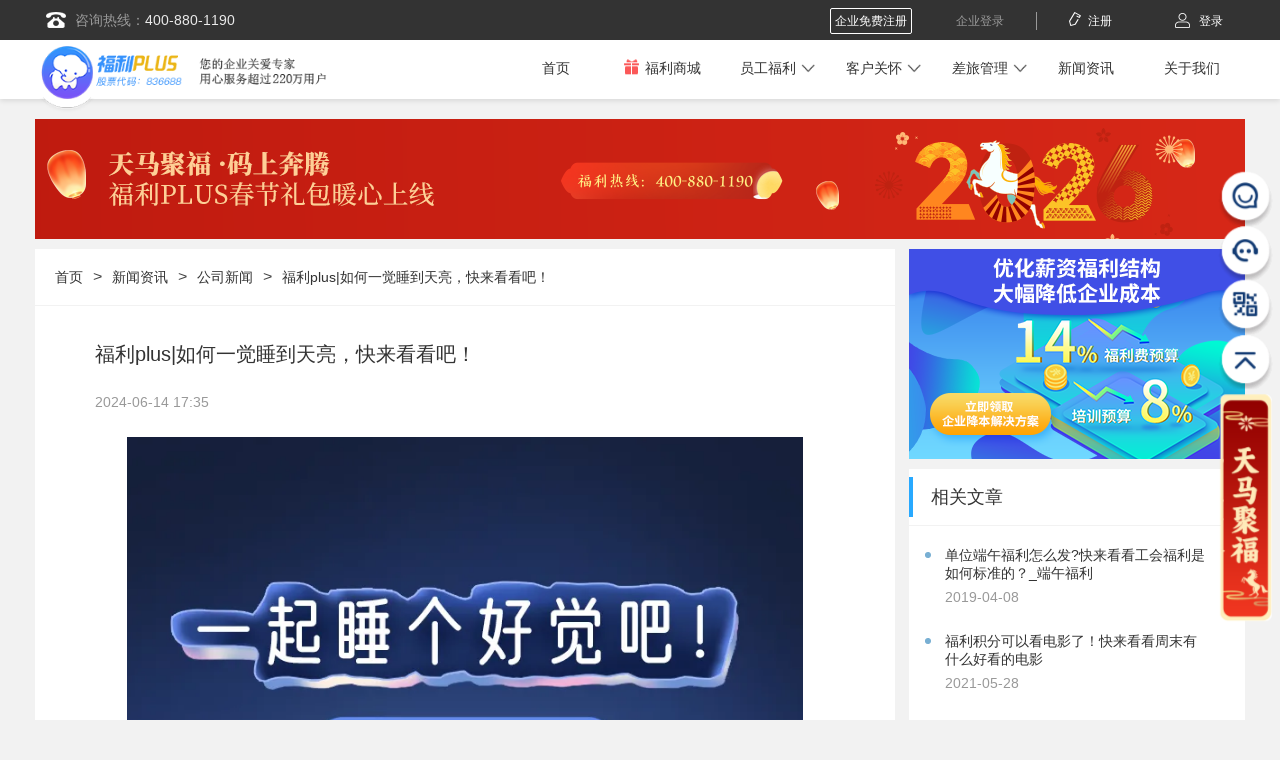

--- FILE ---
content_type: text/html
request_url: https://www.fliplus.com/fliplus/xingwenzixun/gonsixinwen/441926.html
body_size: 8348
content:
<!DOCTYPE html>
<html>

<head>
    <meta name="baidu-site-verification" content="H3XEPy5ibp" />
    <meta charset="UTF-8" />
    <meta name="renderer" content="webkit" />
    <meta http-equiv="X-UA-Compatible" content="IE=edge" />
    <meta name="viewport" content="width=device-width, initial-scale=1.0" />
    <meta http-equiv="mobile-agent" content="format=xhtml;url=https://www.fliplus.com/mobile/fliplus/xingwenzixun/gonsixinwen/index.html" />
    <meta http-equiv="mobile-agent" content="format=html5;url=https://www.fliplus.com/mobile/fliplus/xingwenzixun/gonsixinwen/index.html" />
    <title>福利plus|如何一觉睡到天亮，快来看看吧！-福利plus</title>
    <meta name="keywords" content="福利plus如何领取生日礼物，福利看看，员工福利如何给老板看看，" />
    <meta name="description" content="" />
    <script src="/template/25/resources/js/checkPlatForm.js"></script>
    <link rel="stylesheet" href="/template/25/resources/css/fuliplus_common.css" id="pcStyle1">
    <link rel="stylesheet" href="/template/25/resources/css/animate2019.css" id="pcStyle2">
    <link rel="stylesheet" type="text/css" href="/template/25/resources/css/userCenter.css" id="pcStyle3" />
    <!--[if lt IE 9]>
        	<script src="https://oss.maxcdn.com/libs/html5shiv/3.7.0/html5shiv.js"></script>
        	<script src="https://oss.maxcdn.com/libs/respond.js/1.3.0/respond.min.js"></script>
        	<script type="text/javascript" src="/template/25/resources/js/rem.min.js" ></script>
      	<![endif]-->
    <script charset="UTF-8" id="LA_COLLECT" src="//sdk.51.la/js-sdk-pro.min.js"></script>
    <script>LA.init({id:"K3SNVuWRfea7SiMk",ck:"K3SNVuWRfea7SiMk"})</script>
    <!--<script type="text/javascript" src="/template/25/resources/js/hm_baidu.js"></script> -->
    <script src="/template/25/resources/js/jquery-1.9.1.min.js"></script>
</head>

<body style="padding-bottom:0" id="topPosition">
    <div id="bannerHeightTag"></div>
    <div class="public_page">
<div class="public_header">
    <div class="fliplus_shopping_links">
        <div class="common_width clearfix">
            <p class="left">
                <span class="icon_header icon_header_phone"></span>咨询热线：<span>400-880-1190</span>
            </p>
            <p class="right">
                <a href="//www.fliplus.com/vp-web-buyer/register.jhtml" rel="nofollow"
                   class="active"><span>企业免费注册</span></a>
                <a href="//hr.fliplus.com/hr/login.jsp" rel="nofollow"><span>企业登录</span></a>
                <a class="split">
                    <a href="//www.fliplus.com/vp-web-buyer/command/index.jhtml" rel="nofollow" class="last"><span>
                  <i class="icon_header icon_header_register" style="background-position:-9px -28px;"></i>注册</span></a>
                    <a href="//www.fliplus.com/vp-web-buyer/login.jhtml" rel="nofollow" class="last"><span><i
                            class="icon_header icon_header_login"></i>登录</span></a>
            </p>
        </div>
    </div>
    <div class="common_width clearfix">
        <a href="http://www.fliplus.com" class="logo">
            <h1>
                <img src="/template/25/resources/img/img_v3/pc/logo.png" alt="logo" />
            </h1>
            <img src="/template/25/resources/img/img_v3/pc/slogan.png" alt="员工福利平台" />
        </a>
        <div class="nav_shade">
            <div class="nav_shade_box">
                <ul id="top_nav_section clearfix">
                    <li class="nava fs14 item first">
                        <a href="/">首页</a>
                    </li>
                    <li>
                        <a href="https://www.fliplus.com/vp-web-buyer/index.jhtml" target="_blank" rel="nofollow">
                            <span class="icon_gift animated bounce-small infinite"></span>福利商城</a>
                    </li>
                    <li class="nava fs14 item middle  arrow ">
                        <a href="javascript:void(0);" >
                        员工福利
                        </a>
                        <div class="second_nav_block">
                            <ul class="common_width">
                                <!-- 过滤健康体检 -->
                                    <li>
                                        <a href="https://www.fliplus.com/fliplus/jieriguanhuai/index.html" target="_blank" title="节日关怀">
                                            <span class="icon_navs icon_navs_7"></span>
                                            <p>节日关怀</p>
                                        </a>
                                    </li>
                                <!-- 过滤健康体检 -->
                                    <li>
                                        <a href="https://www.fliplus.com/fliplus/shengri/index.html" target="_blank" title="生日关怀">
                                            <span class="icon_navs icon_navs_6"></span>
                                            <p>生日关怀</p>
                                        </a>
                                    </li>
                                <!-- 过滤健康体检 -->
                                <!-- 过滤健康体检 -->
                                    <li>
                                        <a href="https://www.fliplus.com/fliplus/canbu/index.html" target="_blank" title="餐补福利">
                                            <span class="icon_navs icon_navs_16"></span>
                                            <p>餐补福利</p>
                                        </a>
                                    </li>
                                <!-- 过滤健康体检 -->
                                    <li>
                                        <a href="https://www.fliplus.com/fliplus/jierilipin/index.html" target="_blank" title="节日礼品">
                                            <span class="icon_navs icon_navs_3"></span>
                                            <p>节日礼品</p>
                                        </a>
                                    </li>
                                <!-- 过滤健康体检 -->
                                    <li>
                                        <a href="https://www.fliplus.com/fliplus/shenghuofuwu/index.html" target="_blank" title="生活服务">
                                            <span class="icon_navs icon_navs_19"></span>
                                            <p>生活服务</p>
                                        </a>
                                    </li>
                                <!-- 过滤健康体检 -->
                                    <li>
                                        <a href="https://www.fliplus.com/fliplus/tanxingfuli/index.html" target="_blank" title="弹性福利">
                                            <span class="icon_navs icon_navs_2"></span>
                                            <p>弹性福利</p>
                                        </a>
                                    </li>
                                <!-- 过滤健康体检 -->
                                    <li>
                                        <a href="https://www.fliplus.com/fliplus/fulishangcheng/index.html" target="_blank" title="福利商城">
                                            <span class="icon_navs icon_navs_5"></span>
                                            <p>福利商城</p>
                                        </a>
                                    </li>
                                <!-- 过滤健康体检 -->
                                    <li>
                                        <a href="https://www.fliplus.com/fliplus/yuangongjili/index.html" target="_blank" title="员工激励">
                                            <span class="icon_navs icon_navs_13"></span>
                                            <p>员工激励</p>
                                        </a>
                                    </li>
                                <!-- 过滤健康体检 -->
                                    <li>
                                        <a href="https://www.fliplus.com/fliplus/renkezhuangqu/index.html" target="_blank" title="认可专区">
                                            <span class="icon_navs icon_navs_12"></span>
                                            <p>认可专区</p>
                                        </a>
                                    </li>
                                <!-- 过滤健康体检 -->
                                    <li>
                                        <a href="https://www.fliplus.com/fliplus/mianfeiheka/index.html" target="_blank" title="免费贺卡">
                                            <span class="icon_navs icon_navs_4"></span>
                                            <p>免费贺卡</p>
                                        </a>
                                    </li>
                                <!-- 过滤健康体检 -->
                                <li>
                                    <a href="javascript:void(0);">
                                        <span class="icon_navs icon_navs_18"></span>
                                        <p>更多</p>
                                    </a>
                                </li>
                            </ul>
                        </div>
                    </li>
                    <li class="has_second_layer  arrow">
                        <a href="javascript:void(0);"> 客户关怀</a>
                        <div class="nav_slide_down">
                            <a href="https://www.fliplus.com/fliplus/lipingka/index.html">礼品卡</a>
                            <a href="https://www.fliplus.com/fliplus/jifenshangchen/index.html">积分商城</a>
                        </div>
                    </li>
                    <li class="has_second_layer  arrow">
                        <a href="javascript:void(0);"> 差旅管理</a>
                        <div class="nav_slide_down">
                            <a href="https://www.fliplus.com/fliplus/chailvyusuan/index.html">差旅预算</a>
                            <a href="https://www.fliplus.com/fliplus/chailvshenqing/index.html">差旅申请</a>
                            <a href="https://www.fliplus.com/fliplus/chailvyuding/index.html">差旅预定</a>
                            <a href="https://www.fliplus.com/fliplus/chailvbaoxiao/index.html">差旅报销</a>
                        </div>
                    </li>
                    <li>
                        <a href="https://www.fliplus.com/fliplus/xingwenzixun/index.html"> 新闻资讯</a>
                    </li>
                    <li>
                        <a href="https://www.fliplus.com/fliplus/guanyuwomen/index.html"> 关于我们</a>
                    </li>
                </ul>
            </div>
        </div>
    </div>
</div>
<div class="fixed_right_section">
    <a href="javascript:void(0);" onclick="easemobim.bind()" class="icons_contact_QQ">
        <span class="text animated faster">客服咨询</span>
    </a>
    <a href="javascript:void(0);" class="icons_contact_phone" >
        <span class="text animated faster">电话咨询</span>
        <div class="first_layer animated faster"></div>
    </a>
    <a href="javascript:void(0);" class="icons_contact_qrcode">
        <span class="text animated faster">扫码关注</span>
        <div class="first_layer animated faster">
            <div>
                <img src="/template/25/resources/img/img_v2/weixin.jpg" />
                <img src="/template/25/resources/img/img_v2/app.png" />
                <img src="/template/25/resources/img/xcx.jpg" />
            </div>
        </div>
    </a>
    <a href="#topPosition" class="backTOP"><span class="text animated faster">回到顶部</span></a>
    <!-- <a href="//www.fliplus.com/vp-web-buyer/gift/jewelry_list.jhtml" class="activity" target="_blank"></a> -->
    <!-- <a href="javascript:void(0);" onclick="openTalk()" class="dailyActivity" ></a>-->
   <a href="https://www.fliplus.com/vp-web-buyer/act/list/3047.jhtml" class="dailyActivity" target="_blank"></a>
    <!--<a href="https://www.fliplus.com/vp-web-buyer/act/list/2033.jhtml"  class="dailyActivity" target="_blank"></a>-->
    <!-- <a href="{%find:type class=175 out=link%}/" class="dailyActivity" target="_blank"></a> -->
</div>


<script>
    //平台、设备和操作系统
    var isAndroid = window.navigator.appVersion.match(/android/gi);
    var isIPhone = window.navigator.appVersion.match(/iphone/gi);

    if (isAndroid || isIPhone) {
        window.location.href = '/mobile'+window.location.pathname;

    }
    window.easemobim = window.easemobim || {};
    easemobim.config = {
        hide: true,
        //autoConnect: true,
        configId: "50a269da-442a-424a-afd3-d032ae83b625",
        dialogPosition: { x: '100px', y: '10px' }
    };
    $(function () {
        var CURRENT_URL = window.location.href;
        $("#top_nav_section").find('a[href="' + CURRENT_URL + '"]').parents('li').addClass('active');

        $("#top_nav_section .second_nav_block li:gt(8):not(:last-child)").hide();
        $("#top_nav_section .second_nav_block li:last-child").on("click", function () {
            if ($(this).find("p").text() == "更多") {
                $(this).find("p").text("收起");
                $("#top_nav_section .second_nav_block .common_width").css("width", "1160px");
                $("#top_nav_section .second_nav_block li:gt(8):not(:last-child)").show();
                /*$(".second_nav_block li:lt(9):not(:last-child)").hide();*/
            } else {
                $(this).find("p").text("更多");
                $("#top_nav_section .second_nav_block .common_width").css("width", "730px");
                $("#top_nav_section .second_nav_block li:gt(8):not(:last-child)").hide();
                /*$(".second_nav_block li:lt(9):not(:last-child)").show();*/
            }
        })
        $(".first_layer").on("click", ".item", function (e) {
            e.stopPropagation;
            e.preventDefault();
            window.open($(this).attr("data-link"));
        })
        $(".backTOP").click(function () {
            $("html").animate({
                scrollTop: 0
            }, 'slow');
        })

        //收起顶部导航
        if ($("#bannerHeightTag").length) {
            $(window).scroll(function () {
                bannerBottom = $("#bannerHeightTag").offset().top;
                headerHeight = $(".public_header").height();
                bodyScroll = document.documentElement.scrollTop || window.pageYOffset || document
                    .body.scrollTop;
                if (bodyScroll >= bannerBottom - headerHeight) {
                    $(".public_header").addClass("simple");
                } else {
                    $(".public_header").removeClass("simple");
                }
            })
        }

        $(".fixed_right_section a").hover(function () {
            $(this).children(".text").css("display", "block").addClass("zoomIn");
            $(this).children(".first_layer").show().addClass("slideInRightSm");
        }, function () {
            $(this).children(".text").css("display", "none").removeClass("zoomIn")
            $(this).children(".first_layer").hide().removeClass("slideInRightSm");
        });
    })

    function openTalk() {
    }
</script>
<script src='//fliplus.kefu.easemob.com/webim/easemob.js'></script>
        <div class="articlePage common_width">

          <a href="//www.fliplus.com/vp-web-buyer/register/simple.jhtml" class="banner_acticle">
                <img src="/template/25/resources/img/newYear2022/image_article_top.png" alt="立即申请">
            </a>

            <!-- <a href="{%find:type class=157 out=link%}/" class="banner_acticle">
                <img src="/template/25/resources/img/2020midAutumn/articleAD.png" alt="中秋福利采购">
            </a>
            <a href="{%find:type class=175 out=link%}/" class="midABottom">
                <img src="/template/25/resources/img/2020midAutumn/bottom.png" alt="中秋福利采购">
                <span class="close"></span>
            </a> -->
            <div class="left_article_list">
                <ul class="top_cate_list">
                    <li>
                            <a href="/"
                                title="首页">首页</a>
                        <span>&gt;</span>
                    </li>
                    <li>
                            <a href="https://www.fliplus.com/fliplus/xingwenzixun/index.html"
                               title="新闻资讯">新闻资讯</a>
                        <span>&gt;</span>
                    </li>
                    <li>
                            <a href="https://www.fliplus.com/fliplus/xingwenzixun/gonsixinwen/index.html"
                               title="公司新闻">公司新闻</a>
                        <span>&gt;</span>
                    </li>
                    <li>
                        <a href="https://www.fliplus.com/fliplus/xingwenzixun/gonsixinwen/441926.html" title="福利plus|如何一觉睡到天亮，快来看看吧！">
                           福利plus|如何一觉睡到天亮，快来看看吧！
                        </a>
                    </li>
                </ul>

                <div class="article_content">
                    <p class="title">福利plus|如何一觉睡到天亮，快来看看吧！</p>
                    <p class="time">2024-06-14 17:35</p>
                    <div class="article_article">
                        <div id="img-content" class="rich_media_wrp" style="margin: 0px; padding: 0px; outline: 0px; position: relative; zoom: 1; color: rgba(0, 0, 0, 0.9); font-family: system-ui, -apple-system, BlinkMacSystemFont, &quot;Helvetica Neue&quot;, &quot;PingFang SC&quot;, &quot;Hiragino Sans GB&quot;, &quot;Microsoft YaHei UI&quot;, &quot;Microsoft YaHei&quot;, Arial, sans-serif; letter-spacing: 0.544px; white-space: normal; background-color: rgb(255, 255, 255);"><div id="meta_content" class="rich_media_meta_list" style="margin: 0px 0px 22px; padding: 0px; outline: 0px; line-height: 20px; font-size: 0px; overflow-wrap: break-word; hyphens: auto; position: relative; z-index: 1; text-align: center;"><a target="_blank" href="https://wx.fliplus.com/vp-web-buyer-wechat/act/list/2511.jhtml" textvalue="你已选中了添加链接的内容" linktype="text" imgurl="" tab="outerlink" data-linktype="1" style="text-align: center; font-size: var(--articleFontsize); letter-spacing: 0.544px; margin: 0px; padding: 0px; outline: 0px; text-decoration-line: none; -webkit-tap-highlight-color: rgba(0, 0, 0, 0); -webkit-user-drag: none; cursor: pointer; max-width: 100%; box-sizing: border-box !important; overflow-wrap: break-word !important;"><span class="js_jump_icon h5_image_link" style="margin: 0px; padding: 0px; outline: 0px; max-width: 100%; box-sizing: border-box !important; overflow-wrap: break-word !important; position: relative; display: inline-block; vertical-align: bottom; user-select: none; inset: auto;"><img class="rich_pages wxw-img js_insertlocalimg" data-imgfileid="100007138" data-ratio="16.469333333333335" data-s="300,640" data-src="https://mmbiz.qpic.cn/sz_mmbiz_png/uT89RVxmzPOzXN8aCniaw0ticaKC85vB0XKqw7VEZDHlwwHFu8R5NLic66LQMqpiciaYDzPGJWI66icSLytUxjZI6cjA/640?wx_fmt=png&amp;from=appmsg" data-type="png" data-w="750" data-original-style="" data-index="2" src="/uploads/25/image/public/202406/20240614170318_aimu1op1xg" _width="677px" crossorigin="anonymous" alt="图片" data-fail="0" style="margin: 0px; padding: 0px; outline: 0px; border: 0px; max-width: 100%; box-sizing: border-box !important; overflow-wrap: break-word !important; vertical-align: bottom; height: auto !important; visibility: visible !important; position: static; width: 676.989px !important;"/></span></a></div></div>
                    </div>
                    <div class="mianze">
                        <p class="mianze-title">免责声明:</p>
                        <p> &nbsp;&nbsp;&nbsp;&nbsp;&nbsp;&nbsp;&nbsp;&nbsp;本网站内容部分来自互联网自动抓取。相关文本内容仅代表本文作者或发布人自身观点，不代表本站观点或立场。如有侵权，请联系我们进行删除处理。</p>
                        <p> 联系邮箱：zhouyameng@vispractice.com</p>
                    </div>
                    <div class="keyword">
                        标签：
                        <a href="/infotag/75491" class="info-right-key">福利plus如何领取生日礼物</a>
                        <a href="/infotag/394591" class="info-right-key">福利看看</a>
                        <a href="/infotag/590193" class="info-right-key">员工福利如何给老板看看</a>
                    </div>
                    <div class="pre_and_next">
                        上一篇：<a href="https://www.fliplus.com/fliplus/xingwenzixun/gonsixinwen/441671.html" class="infolist2"  title="福利plus|花样粽子大PK，谁“粽”得你心！"  >福利plus|花样粽子大PK，谁“粽”得你心！</a>
                    </div>
                        
                    <div class="pre_and_next">
                        下一篇：<a href="https://www.fliplus.com/fliplus/xingwenzixun/gonsixinwen/442059.html" class="infolist2"  title="福利PLUS丨2024年清凉礼包冰爽上线！"  >福利PLUS丨2024年清凉礼包冰爽上线！</a>
                    </div>
                </div>
            </div>
            <div class="right_article_list">
                <a href="//www.fliplus.com/vp-web-buyer/register/simple.jhtml" target="_blank"
                    class="image_right_acticle">
                    <img src="/template/25/resources/img/image_article_right.png" alt="优化薪资结构，降低企业成本">
                </a>
                <div class="header"><span>相关文章</span></div>
                 <ul>
                     <li>
                         <a href="https://www.fliplus.com/fliplus/xingwenzixun/hangyexinwen/1524.html" title="单位端午福利怎么发?快来看看工会福利是如何标准的？_端午福利">
                             <p class="title">单位端午福利怎么发?快来看看工会福利是如何标准的？_端午福利</p>
                             <p>2019-04-08</p>
                         </a>
                     </li>
                     <li>
                         <a href="https://www.fliplus.com/fliplus/xingwenzixun/gonsixinwen/30312.html" title="福利积分可以看电影了！快来看看周末有什么好看的电影">
                             <p class="title">福利积分可以看电影了！快来看看周末有什么好看的电影</p>
                             <p>2021-05-28</p>
                         </a>
                     </li>
                     <li>
                         <a href="https://www.fliplus.com/fliplus/xingwenzixun/hangyexinwen/1641.html" title="工会福利怎么发？工会经费收支管理实施细则快来看看吧！">
                             <p class="title">工会福利怎么发？工会经费收支管理实施细则快来看看吧！</p>
                             <p>2019-08-03</p>
                         </a>
                     </li>
                     <li>
                         <a href="https://www.fliplus.com/fliplus/xingwenzixun/gonsixinwen/84334.html" title="福利plus|快来看！9月电影上新啦！">
                             <p class="title">福利plus|快来看！9月电影上新啦！</p>
                             <p>2021-09-03</p>
                         </a>
                     </li>
                     <li>
                         <a href="https://www.fliplus.com/fliplus/xingwenzixun/hangyezixun/2141.html" title="公司中秋福利发放繁琐，快来看看省心的福利发放方式">
                             <p class="title">公司中秋福利发放繁琐，快来看看省心的福利发放方式</p>
                             <p>2021-02-22</p>
                         </a>
                     </li>
                 </ul>
                <div class="header"><span>相关标签</span></div>
                <div class="info-right-keydata">
                    <a href="/infotag/1037" class="info-right-key">一般公司的福利体系</a>
                    <a href="/infotag/1045" class="info-right-key">企业一般有什么福利</a>
                    <a href="/infotag/1051" class="info-right-key">企业一般都有哪些福利</a>
                    <a href="/infotag/1304" class="info-right-key">一般公司福利包括哪些</a>
                    <a href="/infotag/1356" class="info-right-key">公司一般给员工发什么福利</a>
                    <a href="/infotag/1735" class="info-right-key">一般公司福利</a>
                    <a href="/infotag/1876" class="info-right-key">公司职工福利如何</a>
                    <a href="/infotag/1881" class="info-right-key">职工福利如何</a>
                    <a href="/infotag/2278" class="info-right-key">公司一般福利</a>
                    <a href="/infotag/2295" class="info-right-key">好公司福利一般有哪些</a>
                </div>
                <div class="header"><span>热门资讯</span></div>
                <ul>
                        <li>
                            <a href="https://www.fliplus.com/fliplus/xingwenzixun/hangyexinwen/1896.html" title="阿里巴巴的职工福利一览">
                                <p class="title">阿里巴巴的职工福利一览</p>
                                <p>2021-01-20</p>
                            </a>
                        </li>
                        <li>
                            <a href="https://www.fliplus.com/fliplus/xingwenzixun/redianxinwen/1960.html" title="工会福利之维权支出是指什么？">
                                <p class="title">工会福利之维权支出是指什么？</p>
                                <p>2021-01-28</p>
                            </a>
                        </li>
                        <li>
                            <a href="https://www.fliplus.com/fliplus/xingwenzixun/hangyezixun/1966.html" title="HR招聘时，一般公司福利是怎么写的？  ">
                                <p class="title">HR招聘时，一般公司福利是怎么写的？  </p>
                                <p>2021-01-29</p>
                            </a>
                        </li>
                        <li>
                            <a href="https://www.fliplus.com/fliplus/xingwenzixun/gonsixinwen/1961.html" title="工会福利费员工活动支出包含什么？有什么规定？">
                                <p class="title">工会福利费员工活动支出包含什么？有什么规定？</p>
                                <p>2021-01-28</p>
                            </a>
                        </li>
                        <li>
                            <a href="https://www.fliplus.com/fliplus/xingwenzixun/hangyezixun/2192.html" title="加班餐费归于福利费吗?如何做账?">
                                <p class="title">加班餐费归于福利费吗?如何做账?</p>
                                <p>2021-02-24</p>
                            </a>
                        </li>
                </ul>
            </div>
        </div>
<!--
 * @Descripttion: 
 * @version: 
 * @Author: gaolongzhi
 * @Date: 2020-03-25 10:36:03
 * @LastEditors: gaolongzhi
 * @LastEditTime: 2020-07-14 17:03:02
-->
<div class="public_footer">
    <div class="common_width">
        <div class="section_1">
            <div class="footer_link">
                <div class="header">关于注册</div>
                                <a href="https://www.fliplus.com/fliplus/guanyuzhuce/index.html/#sec1_1" target="_blank" rel="nofollow">会员注册</a>
                <a href="https://www.fliplus.com/fliplus/guanyuzhuce/index.html/#sec1_2" target="_blank" rel="nofollow">企业注册</a>
                <a href="https://www.fliplus.com/fliplus/guanyuzhuce/index.html/#sec1_3" target="_blank">关于服务</a>
            </div>
            <div class="footer_link">
                <div class="header">购物问题</div>
                <a href="https://www.fliplus.com/fliplus/gouwuwenti/index.html/#sec2_1" target="_blank">订单问题</a>
                <a href="https://www.fliplus.com/fliplus/gouwuwenti/index.html/#sec2_2" target="_blank">退货政策</a>
                <a href="https://www.fliplus.com/fliplus/gouwuwenti/index.html/#sec2_6" target="_blank">产品说明</a>
            </div>
            <div class="footer_link">
                <div class="header">福利Plus特色</div>
                <a href="https://www.fliplus.com/fliplus/fliplustese/index.html/#sec3_2" target="_blank" title="员工关怀平台">员工关怀平台</a>
                <a href="https://www.fliplus.com/fliplus/fliplustese/index.html/#sec3_3" target="_blank" title="福利特购商城">福利特购商城</a>
                <a href="https://www.fliplus.com/fliplus/fliplustese/index.html/#sec3_4" target="_blank" title="节日福利采购">专人专项服务</a>
            </div>
            <div class="footer_link">
                <div class="header">新闻</div>
                <a href="https://www.fliplus.com/fliplus/xingwenzixun/index.html" target="_blank" title="新闻资讯">新闻资讯</a>
                <a href="https://www.fliplus.com/fliplus/xingwenzixun/gonsixinwen/index.html" target="_blank" title="公司新闻">公司新闻</a>
                <a href="https://www.fliplus.com/fliplus/xingwenzixun/hangyexinwen/index.html" target="_blank" title="行业新闻">行业新闻</a>
            </div>
        </div>
        <div class="section_2">
            <div class="line">
                <span class="icon_nav icon_contact png_fix"></span>
                <div class="text">
                    <p class="p1">0755-86212290</p>
                    <p class="p2">工作日 9:00-18:00</p>
                </div>
            </div>
            <div class="line">
                <span class="icon_nav icon_message png_fix"></span>
                <div class="text">
                    <p class="p1">service@vpshop.cn</p>
                    <p class="p2">建议与咨询</p>
                </div>
            </div>
            <div class="line">
                <span class="icon_nav icon_weixin png_fix"></span>
                <div class="text">
                    <p class="p1">fliplus08</p>
                    <p class="p2">微信号咨询</p>
                </div>
            </div>
        </div>
        <div class="section_3">
            <div class="qrcode">
                <img src="/template/25/resources/img/weixin.jpg" />
                <p>关注微信公众号</p>
            </div>
            <div class="qrcode">
                <img src="/template/25/resources/img/app.png" />
                <p>扫码下载APP</p>
            </div>
        </div>

        <div class="Foot_cen_link">
                <p>用户搜索：</p>
                <div class="Foot_cen_lk">
                    <ul>
                        <li><a target="_blank" href="https://www.fliplus.com/fliplus/jierilipin/index.html" title="节日礼品">节日礼品</a></li>
                        <li><a target="_blank" href="https://www.fliplus.com/fliplus/yuangongjili/index.html" title="员工激励">员工激励</a></li>
                        <li><a target="_blank" href="https://www.fliplus.com/fliplus/tanxingfuli/index.html" title="弹性福利">弹性福利</a></li>
                        <li><a target="_blank" href="https://www.fliplus.com/fliplus/canbu/index.html" title="餐补福利">餐补福利</a></li>
                        <li><a target="_blank" href="https://www.fliplus.com/fliplus/qiyebangonyongpin/index.html" title="办公采购">办公采购</a></li>
                        <li><a target="_blank" href="https://www.fliplus.com/fliplus/lipingka/index.html" title="客户关怀">客户关怀</a></li>
                        <li><a target="_blank" href="https://www.fliplus.com/fliplus/jieriguanhuai/index.html" title="员工关怀">员工关怀</a></li>
                        <li><a target="_blank" href="https://www.fliplus.com/fliplus/jiankan/index.html" title="员工体检">员工体检</a></li>
                        <li><a target="_blank" href="https://www.fliplus.com/fliplus/shengri/index.html" title="生日福利">生日福利</a></li>
                        <li><a target="_blank" href="https://www.fliplus.com/" title="端午福利">端午福利</a></li>
                        <li><a target="_blank" href="https://www.fliplus.com/fliplus/fulishangcheng/index.html" title="员工福利商城">员工福利商城</a></li>
                        <li><a target="_blank" href="https://www.fliplus.com/" title="员工福利礼品">员工福利礼品</a></li>
                    </ul>
                </div>
                <div class="clearfix"></div>
                <p>热门搜索：</p>
                <div class="Foot_cen_lk">
                    <ul>
                        <li><a target="_blank" href="https://www.fliplus.com/" title="员工福利">员工福利</a></li>
                        <li><a target="_blank" href="https://www.fliplus.com/" title="福利采购">福利采购</a></li>
                        <li><a target="_blank" href="https://www.fliplus.com/" title="福利">福利</a></li>
                        <li><a target="_blank" href="https://www.fliplus.com/fliplus/jieriguanhuai/index.html" title="职工福利">职工福利</a></li>
                        <li><a target="_blank" href="https://www.fliplus.com/" title="公司福利">公司福利</a></li>
                        <li><a target="_blank" href="https://www.fliplus.com/" title="企业福利">企业福利</a></li>
                        <li><a target="_blank" href="https://www.fliplus.com/" title="员工福利平台">员工福利平台</a></li>
                        <li><a target="_blank" href="https://www.fliplus.com/" title="公司员工福利">公司员工福利</a></li>
                        <li><a target="_blank" href="https://www.fliplus.com/" title="企业员工福利">企业员工福利</a></li>
                        <li><a target="_blank" href="https://www.fliplus.com/fliplus/jieriguanhuai/index.html" title="中秋福利">中秋福利</a></li>
                        <li><a target="_blank" href="https://www.fliplus.com/fliplus/fulishangcheng/index.html" title="福利商城">福利商城</a></li>
                    </ul>
                </div>
                <div class="clearfix"></div>
        </div>

        <p class="copy_right">Copyright <span class="c">©</span> 2016–2021. 远行云商版权所有 |
            <a target="_blank" href="http://www.beian.gov.cn/portal/registerSystemInfo?recordcode=44030502007904" style="display:inline-block;text-decoration:none;height:20px;line-height:20px;"><img src="/template/25/resources/images/beian.png" style="float:left;"/>粤公网安备 44030502007904号</a> |
        <a href="https://beian.miit.gov.cn" target="_blank" rel="nofollow">粤ICP备16073333号</a> |
            食品经营许可证JY14403050090160
        </p>
    </div>
</div>    </div>

</body>
<script>
    $(function () {
        $.ajax({
            url: "/info_views/441926",
            type: "GET",
            cache: false,
        })
    })
</script>
</html>


--- FILE ---
content_type: text/css
request_url: https://www.fliplus.com/template/25/resources/css/userCenter.css
body_size: 31872
content:
@charset "utf-8";
.mobileStyle .aboutUsBanner,
.mobileStyle .fixed_right_section {
  display: none;
}
.mobileStyle .user_center_section .public_content_section .question_area .content .imgList img {
  width: 48%;
}
.mobileStyle video {
  max-width: 100%;
  height: auto !important;
}
.mobileStyle .mobileShowSection {
  display: block;
}
.PCStyle .public_page {
  display: block;
}
.PCStyle .mobileShowSection,
.PCStyle header.index_header,
.PCStyle .fixed_right_contact {
  display: none;
}
.shadow_box {
  background: white;
}
.btn_oprator {
  display: inline-block;
  height: 30px;
  line-height: 26px;
  padding: 0 16px;
  border: 1.5px solid #369ff2;
  color: #369ff2;
  font-size: 14px;
  text-align: center;
  background: transparent;
  -webkit-border-radius: 20px;
  -moz-border-radius: 20px;
  -ms-border-radius: 20px;
  -o-border-radius: 20px;
  border-radius: 20px;
  margin-left: 20px;
  box-shadow: 0 0 0 0.1px #369ff2, 0 0 0 0.1px #369ff2 inset;
}
.btn_oprator:hover {
  background: #369ff2;
  color: #ffffff;
}
.UC_header {
  position: relative;
  height: 58px;
  line-height: 58px;
  font-size: 22px;
  font-family: FZFont3, "黑体", "Microsoft Yahei", sans-serif;
  padding-left: 20px;
  color: #000;
}
.UC_header:before {
  content: " ";
  position: absolute;
  left: 0;
  top: 19px;
  width: 4px;
  height: 20px;
  background: #369FF2;
}
.UC_box {
  border: 1px solid #e0e8ef;
  margin-bottom: 20px;
}
input[type=file].file {
  position: absolute;
  width: 104px;
  height: 30px;
  filter: alpha(opacity=0);
  opacity: 0;
  left: 23px;
  top: 0;
}
.user_center_section {
  position: relative;
  margin-top: 20px;
  *padding-top: 20px;
}
.user_center_section:before {
  content: " ";
  position: absolute;
  left: 0;
  top: 0;
  width: 230px;
  bottom: 0;
  background: #ffffff;
}
.public_nav_section {
  position: relative;
  width: 230px;
  padding-top: 16px;
  float: left;
  z-index: 99;
  background: #ffffff;
}
.public_nav_section ul li a {
  display: block;
  height: 48px;
  line-height: 48px;
  font-size: 16px;
  text-align: center;
  color: #444444;
}
.public_nav_section ul li.active a {
  background: #369ff2;
  color: #ffffff;
}
.public_content_section {
  margin-left: 240px;
}
.public_content_section .company_info_sec {
  padding: 0 24px 20px;
  margin-bottom: 10px;
}
.public_content_section .company_info_sec .head_sec {
  position: relative;
  height: 220px;
  padding-top: 22px;
  text-align: center;
}
.public_content_section .company_info_sec .head_sec .img {
  display: inline-block;
  vertical-align: middle;
  margin-top: -2px;
  width: 110px;
  height: 110px;
  -webkit-border-radius: 110px;
  -moz-border-radius: 110px;
  -ms-border-radius: 110px;
  -o-border-radius: 110px;
  border-radius: 110px;
  background: url(../img/circle_user_head.png) center center no-repeat;
  padding: 4px;
  overflow: hidden;
}
.public_content_section .company_info_sec .head_sec .img img {
  width: 102px;
  height: 102px;
}
.public_content_section .company_info_sec .head_sec .name {
  font-size: 20px;
  color: #666666;
  line-height: 74px;
}
.public_content_section .company_info_sec .head_sec .btn_oprator {
  position: absolute;
  top: 18px;
  right: 20px;
}
.public_content_section .company_info_sec .info_line {
  line-height: 54px;
  font-size: 16px;
}
.public_content_section .company_info_sec .info_line .label {
  color: #999999;
  width: 146px;
  text-align: left;
  padding-left: 40px;
  display: inline-block;
}
.public_content_section .company_info_sec .info_line .value {
  color: #444444;
  margin-left: 146px;
  text-align: center;
}
.public_content_section .company_info_sec_2 {
  padding: 20px 35px;
}
.public_content_section .company_info_sec_2 .info_line {
  line-height: 50px;
  font-size: 16px;
}
.public_content_section .company_info_sec_2 .info_line .label {
  display: inline-block;
  color: #999999;
  width: 146px;
  text-align: left;
  padding-left: 40px;
}
.public_content_section .company_info_sec_2 .info_line .value {
  color: #444444;
}
.UC_Tabs {
  width: 690px;
  height: 52px;
  overflow: hidden;
  margin: 0 auto 17px;
}
.UC_Tabs.half_sec li {
  width: 50%;
}
.UC_Tabs li {
  padding: 17px 0;
  width: 222px;
  border-bottom: 1px solid #e0e8ef;
  float: left;
}
.UC_Tabs li a {
  display: block;
  height: 16px;
  font-size: 18px;
  color: #666666;
  text-align: center;
}
.UC_Tabs li.active {
  padding: 17px 0 16px;
  border-bottom: 2px solid #369ff2;
}
.UC_Tabs li.active a {
  color: #369ff2;
}
.UC_Tabs li:hover a {
  color: #369ff2;
}
.UC_Tabs li + li a {
  border-left: 1px solid #e0e8ef;
}
.employee_manage_sec {
  padding: 0 24px 20px;
}
.employee_manage_sec .btns_line {
  height: 50px;
  line-height: 50px;
  background: #f5f7f8;
  padding: 0 38px;
  font-size: 16px;
}
.employee_manage_sec .btns_line .btn_left {
  position: relative;
  display: inline-block;
}
.employee_manage_sec .btns_line .btn_left .upload_btn {
  background: #a8b4bf;
  color: #ffffff;
  border: 1px solid #a8b4bf;
  box-shadow: none;
  line-height: 26px;
}
.employee_manage_sec .btns_line .fileName {
  font-size: 12px;
  color: #a8b4bf;
}
.employee_manage_sec .btns_line .btn_right {
  float: right;
}
.employee_manage_sec .btns_line .red {
  color: red;
}
.employee_manage_sec .result_sec_box {
  margin: 28px;
}
.employee_manage_sec .result_sec_box p {
  font-size: 16px;
}
.employee_manage_sec .result_sec_box .result_sec {
  margin: 10px 0 32px;
  min-height: 386px;
}
.employee_manage_sec .oprator_line {
  padding: 20px 38px 0 10px;
  overflow: hidden;
}
.employee_manage_sec .oprator_line .btn_oprator {
  margin-top: 6px;
}
.employee_manage_sec .oprator_line .UC_search_section {
  position: relative;
  width: 220px;
  height: 36px;
  float: right;
  border: 1px solid #369ff2;
}
.employee_manage_sec .oprator_line .UC_search_section input[type="text"] {
  height: 34px;
  line-height: 34px;
  width: 178px;
  padding: 0 10px;
  border: none;
}
.employee_manage_sec .oprator_line .UC_search_section .btn_search {
  display: block;
  position: absolute;
  right: 0;
  top: 0;
  width: 39px;
  height: 34px;
  border: none;
  outline: none;
  background: url(../img/btn_search.png) center center no-repeat #369ff2;
}
.table_section {
  position: relative;
  width: 100%;
  overflow-x: auto;
  margin: 20px 0 40px;
}
.table_section + .EC-pagination {
  margin-top: -30px;
}
.table_section table {
  border-collapse: collapse;
  min-width: 100%;
  width: auto;
}
.table_section table.table_degree tbody td:first-child {
  width: 200px;
  text-align: left;
  padding-left: 50px;
}
.table_section table tr.total td {
  background: #F5F5F5;
  text-align: left;
  padding-left: 18px;
}
.table_section table tr.total td .group_opt {
  display: inline-block;
  vertical-align: middle;
  margin-top: -2px;
  margin-left: 40px;
}
.table_section table tr.total td .group_opt a {
  margin: 0 10px;
}
.table_section table thead td {
  font-size: 14px;
  color: #000000;
  text-align: center;
  padding: 16px 6px;
  background: #f5f7f8;
}
.table_section table tbody td {
  font-size: 12px;
  color: #666666;
  text-align: center;
  padding: 12px 6px;
  border-bottom: 1px solid #e0e8ef;
  min-height: 30px;
}
.table_section table tbody td .long_text {
  max-width: 100%;
  width: 200px;
  display: inline-block;
  white-space: nowrap;
  overflow: hidden;
  text-overflow: ellipsis;
  word-break: break-all;
  word-wrap: break-word;
}
.table_section table tbody td .icon {
  display: inline-block;
  width: 20px;
  height: 20px;
  background: url(../img/icon_contact.png) center center no-repeat;
}
.table_section table tbody td .icon.icon_qq {
  background-position: 1px 2px;
}
.table_section table tbody td .icon.icon_weixin {
  background-position: -23px 2px;
}
.table_section table tbody td .link {
  padding: 0 6px;
}
.table_section table tbody td .link:hover {
  text-decoration: underline;
}
.table_section table tbody td .link.link_normal {
  color: #222222;
}
.table_section table tbody td .link.link_gray {
  color: #666666;
}
.table_section table tbody td .color_tips {
  color: #cc9900;
}
.table_section table tbody td .color_forbidden {
  color: #ee0000;
}
.table_section table tbody td .color_suc {
  color: #219D05;
}
.table_section table tbody td .color_disabled {
  color: #999999;
}
.table_section table tbody td .color_theme {
  color: #369ff2;
}
.table_section table tbody td .operate_btn {
  display: inline-block;
  height: 30px;
  line-height: 28px;
  background: #f5f5f5;
  border: 1px solid #e8e8e8;
  font-size: 12px;
  color: #444444;
  padding: 0 16px;
  -webkit-border-radius: 4px;
  -moz-border-radius: 4px;
  -ms-border-radius: 4px;
  -o-border-radius: 4px;
  border-radius: 4px;
}
.table_section table tbody td .operate_btn:hover {
  background: #eeeeee;
}
.table_section table tbody td .num {
  width: 64px;
  height: 24px;
  border: 1px solid #aaaaaa;
  background: #f3f3f3;
  color: #666666;
  text-align: center;
  -webkit-border-radius: 2px;
  -moz-border-radius: 2px;
  -ms-border-radius: 2px;
  -o-border-radius: 2px;
  border-radius: 2px;
}
.table_section table tbody td .split_line {
  display: inline-block;
  vertical-align: middle;
  margin-top: -2px;
  width: 12px;
  height: 1px;
  background: #bbb;
  margin-left: 4px;
  margin-right: 4px;
}
.table_section table tbody td a {
  color: #666666;
}
.table_section table tbody td a:hover {
  color: #444444;
}
.form_section .header {
  background: #f5f5f5;
  line-height: 50px;
  font-size: 16px;
  padding: 0 30px;
  margin-bottom: 30px;
}
.form_section .form_top_link {
  padding: 20px 0;
  text-align: right;
}
.form_section .items {
  padding: 20px 0;
}
.form_section .item {
  margin-bottom: 20px;
}
.form_section .item .label,
.form_section .item .inputs,
.form_section .item select,
.form_section .item input[type="text"],
.form_section .item textarea,
.form_section .item input[type="password"],
.form_section .item .tips_text,
.form_section .item .tips,
.form_section .item .checkbox,
.form_section .item .checkbox_section {
  display: inline-block;
  vertical-align: middle;
  margin-top: -2px;
  font-size: 14px;
  color: #444444;
}
.form_section .item .label {
  margin-right: 6px;
  width: 184px;
  text-align: right;
}
.form_section .item .label span {
  color: #f9654c;
  margin-right: 4px;
}
.form_section .item .inputs {
  max-width: 70%;
  line-height: 34px;
}
.form_section .item .inputs.bordered {
  border: 1px solid #dddddd;
  background: #f5f5f5;
  padding: 10px;
}
.form_section .item .inputs .companyShortName {
  display: inline-block;
  background: #efeff0;
  color: #999;
  text-align: center;
  height: 34px;
  width: 60px;
  font-size: 16px;
}
.form_section .item .inputs .add_inputs {
  margin: 0 6px;
}
.form_section .item .inputs select,
.form_section .item .inputs input[type="text"],
.form_section .item .inputs textarea,
.form_section .item .inputs input[type="password"] {
  background: transparent;
  border: 1px solid #e0e8ef;
  height: 34px;
  padding: 0 10px;
}
.form_section .item .inputs select {
  text-align: center;
  padding-right: 0;
}
.form_section .item .inputs input[type="text"],
.form_section .item .inputs input[type="password"] {
  width: 430px;
}
.form_section .item .inputs input.time {
  width: 200px;
  background: url(../img/icon_clock.png) 95% center no-repeat;
  background-size: 20px;
}
.form_section .item .inputs textarea {
  height: 50px;
  width: 430px;
  padding: 10px;
}
.form_section .item .inputs input.num {
  width: 40px;
  margin: 0 6px;
  text-align: center;
}
.form_section .item .inputs .radio_box {
  display: inline-block;
  vertical-align: middle;
  margin-top: -2px;
  margin-right: 40px;
}
.form_section .item .inputs .radio_box input {
  display: inline-block;
  vertical-align: middle;
  margin-top: -2px;
  margin-right: 4px;
}
.form_section .item .tips_text {
  color: #999999;
}
.form_section .item .tips_text span {
  color: red;
}
.form_section .item .tips {
  height: 32px;
  line-height: 32px;
  background: #78af87;
  -webkit-border-radius: 4px;
  -moz-border-radius: 4px;
  -ms-border-radius: 4px;
  -o-border-radius: 4px;
  border-radius: 4px;
  padding: 0 14px;
  color: #ffffff;
  margin-left: 20px;
}
@media (max-width: 1280px) {
  .form_section .item {
    margin-bottom: 10px;
  }
}
.organ_sec {
  padding: 0 24px 20px;
}
.organ_sec .zTree_section_before {
  position: relative;
}
.organ_sec .zTree_section_before:before {
  content: " ";
  position: absolute;
  left: 0;
  top: 0;
  bottom: 0;
  width: 220px;
  border-right: 1px solid #e0e8ef;
  background: #f5f7f8;
}
.organ_sec .zTree_section_before .zTree_section {
  position: relative;
  width: 220px;
  float: left;
}
.organ_sec .zTree_section_before .zTree_section .header {
  height: 50px;
  line-height: 50px;
  font-size: 16px;
  text-align: center;
  border-bottom: 1px solid #e0e8ef;
  margin-bottom: 20px;
}
.organ_sec .zTree_section_before .organ_sec_content {
  margin-left: 220px;
}
.organ_sec .zTree_section_before .organ_sec_content .oprator_line {
  padding: 30px 20px;
  text-align: right;
}
.table_opt {
  display: inline-block;
  vertical-align: middle;
  margin-top: -2px;
  width: 24px;
  height: 24px;
  background: url(../img/icon_table_opr.png) center center no-repeat;
}
.table_opt.opt_edit {
  background-position: -2px -6px;
}
.table_opt.opt_del {
  background-position: -40px -6px;
}
.table_opt.opt_unlock {
  background-position: -82px -6px;
}
.table_opt.opt_locked {
  background-position: -120px -6px;
}
.table_opt:hover {
  background-color: #f5f5f5;
}
.table_opt:hover.opt_edit {
  background-position: -2px -38px;
}
.table_opt:hover.opt_del {
  background-position: -40px -38px;
}
.table_opt:hover.opt_unlock {
  background-position: -82px -38px;
}
.table_opt:hover.opt_locked {
  background-position: -120px -38px;
}
.pub_search {
  padding-top: 14px;
  background: #f5f7f8;
}
.pub_search * {
  display: inline-block;
}
.pub_search select option {
  display: block;
}
.pub_search .item {
  margin-right: 20px;
  margin-bottom: 14px;
}
.pub_search .item .label {
  margin-left: 15px;
}
.pub_search .item .inputs select,
.pub_search .item .inputs input[type="text"],
.pub_search .item .inputs input[type="password"] {
  background: #fff;
  border: 1px solid #e0e8ef;
  height: 32px;
  padding: 0 6px;
}
.pub_search .item .inputs input[type="text"],
.pub_search .item .inputs input[type="password"] {
  width: 120px;
}
.pub_search .item .inputs select {
  text-align: center;
  padding-right: 0;
}
.pub_search .item .inputs input.time {
  width: 106px;
  background: url(../img/icon_clock.png) 95% center no-repeat #ffffff;
  background-size: 16px;
  padding: 0 4px;
}
.pub_search .opts {
  position: relative;
  display: block;
  border-top: 1px solid #e0e8ef;
  padding: 8px;
  text-align: center;
}
.pub_search.coin_search .opts {
  display: inline-block;
  border-top: none;
  padding: 0;
}
.pub_search .opts .btn_search_oprator {
  display: inline-block;
  height: 30px;
  width: 90px;
  font-size: 16px;
  color: #fff;
  line-height: 30px;
  background: #a8b4bf;
  -webkit-border-radius: 30px;
  -moz-border-radius: 30px;
  -ms-border-radius: 30px;
  -o-border-radius: 30px;
  border-radius: 30px;
  border: none;
  text-align: center;
}
.pub_search .opts .btn_search_oprator:hover {
  background: #bdc9d4;
}
.pub_search .opts .oprator_line {
  position: absolute;
  right: -18px;
  top: -18px;
}
.pub_search + .table_section {
  margin-top: 0;
}
.pub_search + .table_section table thead td {
  background: #fff;
}
.pub_search .time_control {
  padding: 4px 6px;
  background: #f5f5f5;
  background: -webkit-linear-gradient(#ffffff, #f4f4f4);
  /* Safari 5.1 - 6.0 */
  background: -o-linear-gradient(#ffffff, #f4f4f4);
  /* Opera 11.1 - 12.0 */
  background: -moz-linear-gradient(#ffffff, #f4f4f4);
  /* Firefox 3.6 - 15 */
  background: linear-gradient(#ffffff, #f4f4f4);
  /* 标准的语法 */
  border: 1px solid #dddddd;
}
.pub_search .time_control.active {
  border: 1px solid #a6a6a6;
}
.examine_pop {
  padding-bottom: 20px;
}
.examine_pop .form_section .items {
  border: none;
  padding: 20px 0;
}
.examine_pop .form_section .items .item {
  margin-bottom: 10px;
}
.examine_pop .form_section .items .item .label {
  width: 100px;
}
.examine_pop .form_section .items .item textarea {
  width: 320px;
  padding: 6px;
  line-height: 26px;
}
.examine_pop .btns {
  margin-top: -18px;
}
.checkbox {
  position: relative;
  padding-right: 20px;
}
.checkbox input[type="checkbox"],
.checkbox input[type="radio"] {
  margin-right: 6px;
}
.checkbox.all {
  display: block;
}
.checkbox_section {
  padding: 10px 10px 0 10px;
  border: 1px solid #dddddd;
}
.checkbox_section .line_1 {
  margin-bottom: 10px;
}
.checkbox_section .line_2 {
  overflow: hidden;
}
.checkbox_section .line_2 .checkbox {
  float: left;
  margin-bottom: 10px;
}
.public_action {
  padding: 40px 0;
}
.no_authority {
  height: 246px;
  background: url(../img/no_authority.png) center top no-repeat;
  padding-top: 174px;
}
.no_authority p {
  font-size: 22px;
  color: #999;
  text-align: center;
  margin-bottom: 22px;
}
.no_authority p.gray {
  font-size: 16px;
  color: #bbb;
}
.UC_box .no_authority {
  margin: 30px 0;
}
.mobileStyle .question_area .question_sec.video_section {
  display: none;
}
.mobileStyle #pcVideo {
  display: none;
}
.question_area {
  background: #fff;
}
.question_area .question_sec {
  position: relative;
  padding: 0 36px 20px;
  _background: #fff;
}
.question_area .question_sec.video_section .content {
  max-width: 720px;
  margin: 20px auto;
}
.question_area .question_sec.video_section .content video {
  display: block;
  width: 100%;
  height: auto;
}
.question_area .question_sec .anchor {
  position: absolute;
  display: block;
  width: 100%;
  height: 80px;
  top: -80px;
  left: 0;
  visibility: hidden;
  z-index: -1;
}
.question_area .question_sec .header {
  height: 80px;
  line-height: 80px;
  font-size: 22px;
  letter-spacing: 2px;
  color: #282a3c;
  font-weight: 100;
  border-bottom: 1px solid #edeff3;
  margin-bottom: 0;
}
.question_area .question_sec .content .title {
  font-size: 18px;
  font-weight: 100;
  line-height: 40px;
  margin: 10px 0;
}
.question_area .question_sec .content p {
  line-height: 30px;
  font-size: 14px;
  color: #7b8185;
  margin-bottom: 0;
}
.question_area .question_sec .content p a.mail {
  color: #666;
  cursor: pointer;
}
.question_area .question_sec .content p a.mail:hover {
  color: #369ff2;
}
.question_area .question_sec .content .moblie_img {
  text-align: center;
}
.question_area .question_sec .content .moblie_img img {
  display: inline-block;
  width: 400px;
  height: auto;
  vertical-align: middle;
  margin: 10px;
}
.public_nav_section .left_header {
  height: 50px;
  line-height: 40px;
  padding-left: 22px;
  color: #369ff2;
  font-size: 22px;
  font-family: FZFont3, "黑体", "Microsoft Yahei", sans-serif;
}
.public_nav_section .left_header img {
  display: inline-block;
  vertical-align: middle;
  width: 18px;
  height: auto;
  margin-top: -2px;
  margin-right: 4px;
}
/*左侧菜单样式 开始*/
ul.leftNav a {
  display: block;
  white-space: nowrap;
  overflow: hidden;
  text-overflow: ellipsis;
}
ul.leftNav li a {
  letter-spacing: 2px;
  height: 70px;
  line-height: 70px;
  border-bottom: 1px solid #edeff3;
  border-top: 1px solid #edeff3;
  padding-left: 30px;
  cursor: pointer;
  font-size: 16px;
  position: relative;
  margin-bottom: -1px;
  text-align: left;
}
ul.leftNav li a span {
  float: right;
  margin-right: 30px;
}
ul.leftNav ul {
  display: none;
  background: #f5f5f5;
}
ul.leftNav ul li a {
  letter-spacing: 0;
  height: 40px;
  line-height: 40px;
  border: none;
  font-size: 14px;
  color: #444;
  padding-left: 50px;
  margin-bottom: 0;
}
ul.leftNav ul li.active a {
  color: #369ff2;
  border-left: 2px solid #369ff2;
  background: none;
}
ul.leftNav ul li a:hover {
  color: #369ff2;
}
/*左侧菜单样式 结束*/
.coin_steps {
  padding: 40px 10px;
}
.coin_steps img {
  max-width: 100%;
  height: auto;
}
.coin_list {
  height: auto;
  overflow: hidden;
  margin-right: 10px;
}
.btn_more {
  display: inline-block;
  vertical-align: bottom;
  border: 1px solid #ddd;
  color: #444;
  padding: 3px 8px;
  margin-bottom: 4px;
}
.btn_more .icon_arrow {
  display: inline-block;
  vertical-align: middle;
  margin-top: -4px;
  margin-left: 4px;
  width: 16px;
  height: 16px;
  background: url(../img/search.ele.png) center center no-repeat;
  background-position: 2px 6px;
}
.btn_more .icon_arrow.up {
  background-position: 2px -29px;
}
.btn_more:hover {
  border: 1px solid #369ff2;
  color: #369ff2;
}
.btn_more:hover .icon_arrow {
  background-position: 2px -11px;
}
.btn_more:hover .icon_arrow.up {
  background-position: 2px -46px;
}
.pub_search .dropdown {
  border: 1px solid #e0e8ef;
}
.pub_search .dropdown .selected,
.pub_search .dropdown li {
  padding: 9px 12px;
}
.wd_60 .dropdown {
  width: 60px;
}
.wd_133 .dropdown {
  width: 133px;
}
.wd_130 .dropdown {
  width: 130px;
}
.wd_160 .dropdown {
  width: 160px;
}
.coin_list_inner .tr {
  display: table-row;
  min-height: 34px;
}
.coin_list_inner .tr input[type="radio"] {
  margin-right: 6px;
  margin-top: 11px;
  display: inline-block;
  vertical-align: middle;
}
.coin_list_inner .tr span {
  display: table-cell;
  vertical-align: middle;
}
.coin_list_inner .col_1 {
  width: 60px;
}
.coin_list_inner .col_2 {
  width: 70px;
  padding-right: 20px;
}
.menuContent ul.ztree {
  background: #fff;
}
.articlePage {
  position: relative;
  margin: 20px auto;
  overflow: hidden;
}
.articlePage .banner_acticle {
  display: block;
  width: 100%;
  height: auto;
  margin-bottom: 10px;
}
.articlePage .banner_acticle img {
  display: block;
  width: 100%;
  height: auto;
}
.articlePage:before {
  content: "";
  position: absolute;
  right: 0;
  top: 130px;
  bottom: 0;
  width: 336px;
  background: #fff;
}
.articlePage:after {
  content: "";
  position: absolute;
  left: 0;
  top: 130px;
  bottom: 0;
  width: 860px;
  background: #fff;
  z-index: -1;
}
.articlePage .left_article_list {
  width: 860px;
  float: left;
  background: #fff;
}
.articlePage .left_article_list .top_cate_list {
  padding: 14px;
  border-bottom: 1px solid #f2f2f2;
}
.articlePage .left_article_list .top_cate_list li {
  display: inline-block;
  /*margin: 0 10px;*/
}
.articlePage .left_article_list .top_cate_list li a {
  /*display: block;*/
  height: 28px;
  line-height: 28px;
  padding: 6px ;
  color: #333;
  font-size: 14px;
}

.articlePage .left_article_list .top_cate_list li a:hover,
.articlePage .left_article_list .top_cate_list li a.active {
  background: #28a9ff;
  color: #fff;
  border-radius: 4px;
}
.articlePage .left_article_list .article_list li a {
  display: block;
  padding: 22px;
  overflow: hidden;
}
.articlePage .left_article_list .article_list li a .img {
  width: 280px;
  height: 180px;
  float: left;
}
.articlePage .left_article_list .article_list li a .img img {
  display: block;
  width: 100%;
  height: 100%;
}
.articlePage .left_article_list .article_list li a .content {
  margin-left: 310px;
}
.articlePage .left_article_list .article_list li a .content p {
  color: #999;
  font-size: 14px;
  line-height: 18px;
  margin-bottom: 10px;
  height: 54px;
  overflow: hidden;
}
.articlePage .left_article_list .article_list li a .content h1.title {
  color: #333;
  font-size: 20px;
  line-height: 32px;
  height: auto;
  margin-bottom: 20px;
}
.articlePage .left_article_list .article_list li a .content p.time {
  height: auto;
}
.articlePage .left_article_list .article_list li a .content span {
  display: block;
  width: 120px;
  line-height: 30px;
  background: #28a9ff;
  color: #fff;
  font-size: 14px;
  text-align: center;
  margin-top: 16px;
}
.articlePage .left_article_list .article_list li a:hover {
  background: #fafafa;
}
.articlePage .left_article_list .article_list li + li {
  border-top: 1px solid #f2f2f2;
}
.articlePage .left_article_list .article_content {
  padding: 35px 60px;
}
.articlePage .left_article_list .article_content .title {
  font-size: 20px;
  color: #333;
  line-height: 26px;
  margin-bottom: 20px;
}
.articlePage .left_article_list .article_content .time {
  font-size: 14px;
  color: #999;
  line-height: 30px;
  margin-bottom: 20px;
}
.articlePage .left_article_list .article_content .article_article {
  font-size: 14px !important;
  color: #333 !important;
  line-height: 28px !important;
}
.articlePage .left_article_list .article_content .article_article > p > img {
  border: none;
  width: 400px !important;
  height: 100% !important;
  margin: 15px auto !important;
}
.articlePage .left_article_list .article_content .pre_and_next {
  color: #999;
  font-size: 14px;
  line-height: 24px;
  margin-top: 10px;
}
.articlePage .left_article_list .article_content .pre_and_next a {
  color: #333;
}
.articlePage .left_article_list .article_content .pre_and_next a:hover {
  color: #ffffff;
  background-color: #28A9FF;
  padding: 5px 10px;
  border-radius: 5px;
}
.articlePage .right_article_list {
  position: relative;
  width: 336px;
  float: right;
  background: #fff;
  z-index: 99;
}
.articlePage .right_article_list .image_right_acticle {
  display: block;
  width: 100%;
  height: auto;
  background: #f2f2f2;
  padding-bottom: 10px;
}
.articlePage .right_article_list .image_right_acticle img {
  display: block;
  width: 100%;
  height: auto;
}
.articlePage .right_article_list .header {
  font-size: 18px;
  color: #333;
  border-bottom: 1px solid #f2f2f2;
  padding: 8px 0;
}
.articlePage .right_article_list .header span {
  display: block;
  line-height: 40px;
  border-left: 4px solid #28a9ff;
  padding: 0 18px;
}
.articlePage .right_article_list ul {
  padding: 10px 0;
}
.articlePage .right_article_list ul li {
  position: relative;
}
.articlePage .right_article_list ul li a {
  display: block;
  font-size: 14px;
  padding: 10px 36px;
}
.articlePage .right_article_list ul li a p {
  color: #999;
  line-height: 18px;
  margin-bottom: 6px;
}
.articlePage .right_article_list ul li a p.title {
  color: #333;
  max-height: 36px;
  overflow: hidden;
}
.articlePage .right_article_list ul li a:hover p.title {
  color: #28a9ff;
}
.articlePage .right_article_list ul li:before {
  content: "";
  position: absolute;
  left: 16px;
  top: 16px;
  width: 6px;
  height: 6px;
  border-radius: 50%;
  background: #78afd3;
}
.pageList {
  padding: 20px;
}
.pageList li {
  display: inline-block;
  vertical-align: middle;
  font-size: 14px;
}
.pageList li a {
  display: block;
  border: 1px solid #ddd;
  line-height: 28px;
  padding: 0 10px;
  color: #333;
}
.pageList li strong {
  color: #369FF2;
}
.pageList li.thisclass a {
  color: #369FF2;
  border: 1px solid #369FF2;
}
.mobileStyle .public_header,
.mobileStyle .public_footer {
  display: none;
}
.mobileStyle body {
  padding-top: 0;
  min-width: 50%;
}
.mobileStyle .common_width {
  width: 100%;
  max-width: 1210px;
}
.mobileStyle .public_page {
  padding-bottom: 0;
  min-width: 100%;
}
.mobileStyle .public_nav_section {
  width: 100%;
  float: none;
  margin-bottom: 10px;
  margin-top: 1.173333rem;
}
.mobileStyle .public_nav_section .leftNav {
  display: none;
}
.mobileStyle .public_nav_section .left_header {
  font-size: 20px;
}
.mobileStyle .user_center_section {
  margin-top: 0;
}
.mobileStyle .user_center_section:before {
  background: none;
}
.mobileStyle .public_content_section {
  margin-left: 0;
}
.mobileStyle ul.leftNav li a {
  height: 50px;
  line-height: 50px;
  padding-left: 24px;
}
.mobileStyle ul.leftNav ul li a {
  height: 36px;
  line-height: 36px;
  padding-left: 54px;
}
.mobileStyle .question_area .question_sec {
  padding: 0 22px 20px;
}
.mobileStyle .question_area .question_sec .header {
  height: 50px;
  line-height: 50px;
  font-size: 18px;
}
.mobileStyle .question_area .question_sec .content .title {
  font-size: 16px;
  line-height: 30px;
}
.mobileStyle button,
.mobileStyle input[type="button"],
.mobileStyle input[type="reset"],
.mobileStyle input[type="submit"] {
  -webkit-appearance: none;
  cursor: pointer;
}
.aboutUsBanner {
  position: relative;
  z-index: 9;
  display: block;
  width: 100%;
  height: 928px;
  margin-bottom: -80px;
  background: url(../img/aboutUsBanner.png) center center no-repeat;
}
.user_center_section .public_content_section .question_area .content .imgList {
  margin: 10px 0;
}
.user_center_section .public_content_section .question_area .content .imgList img {
  display: inline-block;
  width: 220px;
  height: auto;
}
.user_center_section .public_content_section .question_area .content img.img_prize {
  width: 100%;
  margin: 10px 0;
}
.user_center_section .public_content_section .question_area .content .timeLine {
  padding-left: 40px;
  border-left: 4px dashed #ddd;
  margin: 40px 20px;
}
.user_center_section .public_content_section .question_area .content .timeLine .section {
  position: relative;
  margin-bottom: 40px;
}
.user_center_section .public_content_section .question_area .content .timeLine .section:before {
  content: " ";
  position: absolute;
  left: -52px;
  top: -10px;
  width: 0;
  height: 0;
  border-top: 10px solid transparent;
  border-bottom: 20px solid #ddd;
  border-left: 10px solid transparent;
  border-right: 10px solid transparent;
}
.user_center_section .public_content_section .question_area .content .timeLine .section p {
  font-size: 16px;
  color: #000;
}
.user_center_section .public_content_section .question_area .content .timeLine .section p span {
  font-size: 30px;
  font-weight: 800;
}
.user_center_section .public_content_section .question_area .content .timeLine .section p a {
  color: #369ff2;
}
.user_center_section .public_content_section .question_area .content .timeLine .section:first-child:before {
  border-bottom-color: #369ff2;
}
.user_center_section .public_content_section .question_area .content .timeLine .section:first-child p span {
  color: #369ff2;
}

.info-right-keydata{
  font-size: 0;
  overflow: hidden;
  margin-right: -10px;
  display: -webkit-box;
  display: -moz-box;
  display: -ms-flexbox;
  display: -webkit-flex;
  display: flex;
  -webkit-flex-wrap: wrap;
  -webkit-box-lines: multiple;
  -moz-flex-wrap: wrap;
  flex-wrap: wrap;
  -webkit-justify-content: space-between;
  justify-content: space-between;
  -moz-box-pack: justify;
  -webkit-box-pack: justify;
  border-bottom: 1px solid rgb(202, 196, 196);
  padding-bottom: 40px;
  padding: 20px;
}
.info-right-keydata>a{
  text-decoration:none;
}
.info-right-key{
  display: inline-block;
  margin-right: 10px;
  margin-bottom: 10px;
  line-height: 20px;
  font-size: 14px;
  color: #00a4ff;
  border: 1px solid #00a4ff;
  box-sizing: border-box;
  text-align: center;
  -webkit-box-flex: auto;
  -moz-box-flex: auto;
  flex: auto;
  -webkit-flex: auto;
  padding: 6px 10px;
  border-radius: 5px;
}
.info-right-key:hover{
  color: #ffffff;
  background-color: #28A9FF;
}
.keyword{
  padding: 40px 0;
}
.list-key{
  border: 1px solid #28A9FF;
  color: #28A9FF;
  border-radius: 5px;
  font-size: 10px;
  margin-right: 10px;
  padding: 4px !important;
}

.list-key:hover{
  color: #ffffff !important;
  background-color: #28A9FF !important;
}
.list-keyword{
  display: flex;
  position: absolute;
  left: 330px;
  bottom: 64px;
  z-index: 2;
}
.mianze{
  background: rgba(238,238,238,0.8);
  padding: 15px;
  font-size: 14px;
  color: #666;
  line-height: 25px;
  margin: 20px 0;
  overflow: hidden;
}
.mianze-title{
  font-size: 16px;
  color: #000;
  font-weight: 700;
  margin-bottom: 6px;
}
.article_list_li{
  position: relative;
}
.check_des{
  margin-top: 46px !important;
}
.error-box {
  margin: 150px auto 300px;
  padding: 60px 20px;
  width: 90%;
  max-width: 900px;
  text-align: center;
  border: 1px solid #ddd;
  color: #999;
  background: #fff;
}
.error-code {
  font-size: 40px;
}
.error-msg {
  font-size: 18px;
}
.error-time{
  font-size: 14px;
  margin-top: 10px;
}